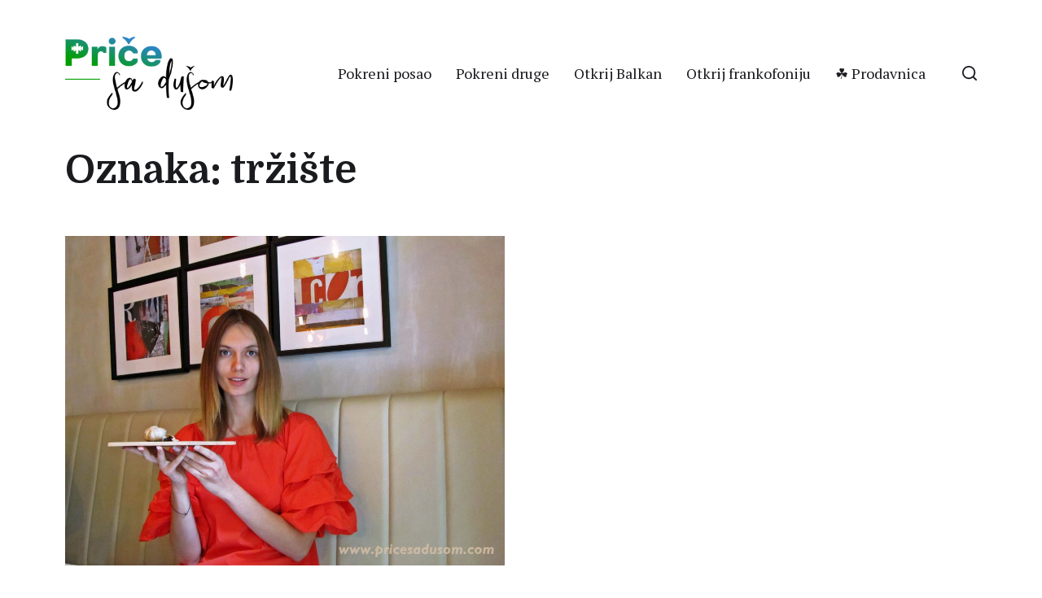

--- FILE ---
content_type: text/html; charset=utf-8
request_url: https://www.google.com/recaptcha/api2/anchor?ar=1&k=6LdzOHIlAAAAADAgXK3fKxer6vL6GITbfg34euW1&co=aHR0cHM6Ly9wcmljZXNhZHVzb20uY29tOjQ0Mw..&hl=en&v=N67nZn4AqZkNcbeMu4prBgzg&size=invisible&anchor-ms=20000&execute-ms=30000&cb=4f23odahg0vq
body_size: 49213
content:
<!DOCTYPE HTML><html dir="ltr" lang="en"><head><meta http-equiv="Content-Type" content="text/html; charset=UTF-8">
<meta http-equiv="X-UA-Compatible" content="IE=edge">
<title>reCAPTCHA</title>
<style type="text/css">
/* cyrillic-ext */
@font-face {
  font-family: 'Roboto';
  font-style: normal;
  font-weight: 400;
  font-stretch: 100%;
  src: url(//fonts.gstatic.com/s/roboto/v48/KFO7CnqEu92Fr1ME7kSn66aGLdTylUAMa3GUBHMdazTgWw.woff2) format('woff2');
  unicode-range: U+0460-052F, U+1C80-1C8A, U+20B4, U+2DE0-2DFF, U+A640-A69F, U+FE2E-FE2F;
}
/* cyrillic */
@font-face {
  font-family: 'Roboto';
  font-style: normal;
  font-weight: 400;
  font-stretch: 100%;
  src: url(//fonts.gstatic.com/s/roboto/v48/KFO7CnqEu92Fr1ME7kSn66aGLdTylUAMa3iUBHMdazTgWw.woff2) format('woff2');
  unicode-range: U+0301, U+0400-045F, U+0490-0491, U+04B0-04B1, U+2116;
}
/* greek-ext */
@font-face {
  font-family: 'Roboto';
  font-style: normal;
  font-weight: 400;
  font-stretch: 100%;
  src: url(//fonts.gstatic.com/s/roboto/v48/KFO7CnqEu92Fr1ME7kSn66aGLdTylUAMa3CUBHMdazTgWw.woff2) format('woff2');
  unicode-range: U+1F00-1FFF;
}
/* greek */
@font-face {
  font-family: 'Roboto';
  font-style: normal;
  font-weight: 400;
  font-stretch: 100%;
  src: url(//fonts.gstatic.com/s/roboto/v48/KFO7CnqEu92Fr1ME7kSn66aGLdTylUAMa3-UBHMdazTgWw.woff2) format('woff2');
  unicode-range: U+0370-0377, U+037A-037F, U+0384-038A, U+038C, U+038E-03A1, U+03A3-03FF;
}
/* math */
@font-face {
  font-family: 'Roboto';
  font-style: normal;
  font-weight: 400;
  font-stretch: 100%;
  src: url(//fonts.gstatic.com/s/roboto/v48/KFO7CnqEu92Fr1ME7kSn66aGLdTylUAMawCUBHMdazTgWw.woff2) format('woff2');
  unicode-range: U+0302-0303, U+0305, U+0307-0308, U+0310, U+0312, U+0315, U+031A, U+0326-0327, U+032C, U+032F-0330, U+0332-0333, U+0338, U+033A, U+0346, U+034D, U+0391-03A1, U+03A3-03A9, U+03B1-03C9, U+03D1, U+03D5-03D6, U+03F0-03F1, U+03F4-03F5, U+2016-2017, U+2034-2038, U+203C, U+2040, U+2043, U+2047, U+2050, U+2057, U+205F, U+2070-2071, U+2074-208E, U+2090-209C, U+20D0-20DC, U+20E1, U+20E5-20EF, U+2100-2112, U+2114-2115, U+2117-2121, U+2123-214F, U+2190, U+2192, U+2194-21AE, U+21B0-21E5, U+21F1-21F2, U+21F4-2211, U+2213-2214, U+2216-22FF, U+2308-230B, U+2310, U+2319, U+231C-2321, U+2336-237A, U+237C, U+2395, U+239B-23B7, U+23D0, U+23DC-23E1, U+2474-2475, U+25AF, U+25B3, U+25B7, U+25BD, U+25C1, U+25CA, U+25CC, U+25FB, U+266D-266F, U+27C0-27FF, U+2900-2AFF, U+2B0E-2B11, U+2B30-2B4C, U+2BFE, U+3030, U+FF5B, U+FF5D, U+1D400-1D7FF, U+1EE00-1EEFF;
}
/* symbols */
@font-face {
  font-family: 'Roboto';
  font-style: normal;
  font-weight: 400;
  font-stretch: 100%;
  src: url(//fonts.gstatic.com/s/roboto/v48/KFO7CnqEu92Fr1ME7kSn66aGLdTylUAMaxKUBHMdazTgWw.woff2) format('woff2');
  unicode-range: U+0001-000C, U+000E-001F, U+007F-009F, U+20DD-20E0, U+20E2-20E4, U+2150-218F, U+2190, U+2192, U+2194-2199, U+21AF, U+21E6-21F0, U+21F3, U+2218-2219, U+2299, U+22C4-22C6, U+2300-243F, U+2440-244A, U+2460-24FF, U+25A0-27BF, U+2800-28FF, U+2921-2922, U+2981, U+29BF, U+29EB, U+2B00-2BFF, U+4DC0-4DFF, U+FFF9-FFFB, U+10140-1018E, U+10190-1019C, U+101A0, U+101D0-101FD, U+102E0-102FB, U+10E60-10E7E, U+1D2C0-1D2D3, U+1D2E0-1D37F, U+1F000-1F0FF, U+1F100-1F1AD, U+1F1E6-1F1FF, U+1F30D-1F30F, U+1F315, U+1F31C, U+1F31E, U+1F320-1F32C, U+1F336, U+1F378, U+1F37D, U+1F382, U+1F393-1F39F, U+1F3A7-1F3A8, U+1F3AC-1F3AF, U+1F3C2, U+1F3C4-1F3C6, U+1F3CA-1F3CE, U+1F3D4-1F3E0, U+1F3ED, U+1F3F1-1F3F3, U+1F3F5-1F3F7, U+1F408, U+1F415, U+1F41F, U+1F426, U+1F43F, U+1F441-1F442, U+1F444, U+1F446-1F449, U+1F44C-1F44E, U+1F453, U+1F46A, U+1F47D, U+1F4A3, U+1F4B0, U+1F4B3, U+1F4B9, U+1F4BB, U+1F4BF, U+1F4C8-1F4CB, U+1F4D6, U+1F4DA, U+1F4DF, U+1F4E3-1F4E6, U+1F4EA-1F4ED, U+1F4F7, U+1F4F9-1F4FB, U+1F4FD-1F4FE, U+1F503, U+1F507-1F50B, U+1F50D, U+1F512-1F513, U+1F53E-1F54A, U+1F54F-1F5FA, U+1F610, U+1F650-1F67F, U+1F687, U+1F68D, U+1F691, U+1F694, U+1F698, U+1F6AD, U+1F6B2, U+1F6B9-1F6BA, U+1F6BC, U+1F6C6-1F6CF, U+1F6D3-1F6D7, U+1F6E0-1F6EA, U+1F6F0-1F6F3, U+1F6F7-1F6FC, U+1F700-1F7FF, U+1F800-1F80B, U+1F810-1F847, U+1F850-1F859, U+1F860-1F887, U+1F890-1F8AD, U+1F8B0-1F8BB, U+1F8C0-1F8C1, U+1F900-1F90B, U+1F93B, U+1F946, U+1F984, U+1F996, U+1F9E9, U+1FA00-1FA6F, U+1FA70-1FA7C, U+1FA80-1FA89, U+1FA8F-1FAC6, U+1FACE-1FADC, U+1FADF-1FAE9, U+1FAF0-1FAF8, U+1FB00-1FBFF;
}
/* vietnamese */
@font-face {
  font-family: 'Roboto';
  font-style: normal;
  font-weight: 400;
  font-stretch: 100%;
  src: url(//fonts.gstatic.com/s/roboto/v48/KFO7CnqEu92Fr1ME7kSn66aGLdTylUAMa3OUBHMdazTgWw.woff2) format('woff2');
  unicode-range: U+0102-0103, U+0110-0111, U+0128-0129, U+0168-0169, U+01A0-01A1, U+01AF-01B0, U+0300-0301, U+0303-0304, U+0308-0309, U+0323, U+0329, U+1EA0-1EF9, U+20AB;
}
/* latin-ext */
@font-face {
  font-family: 'Roboto';
  font-style: normal;
  font-weight: 400;
  font-stretch: 100%;
  src: url(//fonts.gstatic.com/s/roboto/v48/KFO7CnqEu92Fr1ME7kSn66aGLdTylUAMa3KUBHMdazTgWw.woff2) format('woff2');
  unicode-range: U+0100-02BA, U+02BD-02C5, U+02C7-02CC, U+02CE-02D7, U+02DD-02FF, U+0304, U+0308, U+0329, U+1D00-1DBF, U+1E00-1E9F, U+1EF2-1EFF, U+2020, U+20A0-20AB, U+20AD-20C0, U+2113, U+2C60-2C7F, U+A720-A7FF;
}
/* latin */
@font-face {
  font-family: 'Roboto';
  font-style: normal;
  font-weight: 400;
  font-stretch: 100%;
  src: url(//fonts.gstatic.com/s/roboto/v48/KFO7CnqEu92Fr1ME7kSn66aGLdTylUAMa3yUBHMdazQ.woff2) format('woff2');
  unicode-range: U+0000-00FF, U+0131, U+0152-0153, U+02BB-02BC, U+02C6, U+02DA, U+02DC, U+0304, U+0308, U+0329, U+2000-206F, U+20AC, U+2122, U+2191, U+2193, U+2212, U+2215, U+FEFF, U+FFFD;
}
/* cyrillic-ext */
@font-face {
  font-family: 'Roboto';
  font-style: normal;
  font-weight: 500;
  font-stretch: 100%;
  src: url(//fonts.gstatic.com/s/roboto/v48/KFO7CnqEu92Fr1ME7kSn66aGLdTylUAMa3GUBHMdazTgWw.woff2) format('woff2');
  unicode-range: U+0460-052F, U+1C80-1C8A, U+20B4, U+2DE0-2DFF, U+A640-A69F, U+FE2E-FE2F;
}
/* cyrillic */
@font-face {
  font-family: 'Roboto';
  font-style: normal;
  font-weight: 500;
  font-stretch: 100%;
  src: url(//fonts.gstatic.com/s/roboto/v48/KFO7CnqEu92Fr1ME7kSn66aGLdTylUAMa3iUBHMdazTgWw.woff2) format('woff2');
  unicode-range: U+0301, U+0400-045F, U+0490-0491, U+04B0-04B1, U+2116;
}
/* greek-ext */
@font-face {
  font-family: 'Roboto';
  font-style: normal;
  font-weight: 500;
  font-stretch: 100%;
  src: url(//fonts.gstatic.com/s/roboto/v48/KFO7CnqEu92Fr1ME7kSn66aGLdTylUAMa3CUBHMdazTgWw.woff2) format('woff2');
  unicode-range: U+1F00-1FFF;
}
/* greek */
@font-face {
  font-family: 'Roboto';
  font-style: normal;
  font-weight: 500;
  font-stretch: 100%;
  src: url(//fonts.gstatic.com/s/roboto/v48/KFO7CnqEu92Fr1ME7kSn66aGLdTylUAMa3-UBHMdazTgWw.woff2) format('woff2');
  unicode-range: U+0370-0377, U+037A-037F, U+0384-038A, U+038C, U+038E-03A1, U+03A3-03FF;
}
/* math */
@font-face {
  font-family: 'Roboto';
  font-style: normal;
  font-weight: 500;
  font-stretch: 100%;
  src: url(//fonts.gstatic.com/s/roboto/v48/KFO7CnqEu92Fr1ME7kSn66aGLdTylUAMawCUBHMdazTgWw.woff2) format('woff2');
  unicode-range: U+0302-0303, U+0305, U+0307-0308, U+0310, U+0312, U+0315, U+031A, U+0326-0327, U+032C, U+032F-0330, U+0332-0333, U+0338, U+033A, U+0346, U+034D, U+0391-03A1, U+03A3-03A9, U+03B1-03C9, U+03D1, U+03D5-03D6, U+03F0-03F1, U+03F4-03F5, U+2016-2017, U+2034-2038, U+203C, U+2040, U+2043, U+2047, U+2050, U+2057, U+205F, U+2070-2071, U+2074-208E, U+2090-209C, U+20D0-20DC, U+20E1, U+20E5-20EF, U+2100-2112, U+2114-2115, U+2117-2121, U+2123-214F, U+2190, U+2192, U+2194-21AE, U+21B0-21E5, U+21F1-21F2, U+21F4-2211, U+2213-2214, U+2216-22FF, U+2308-230B, U+2310, U+2319, U+231C-2321, U+2336-237A, U+237C, U+2395, U+239B-23B7, U+23D0, U+23DC-23E1, U+2474-2475, U+25AF, U+25B3, U+25B7, U+25BD, U+25C1, U+25CA, U+25CC, U+25FB, U+266D-266F, U+27C0-27FF, U+2900-2AFF, U+2B0E-2B11, U+2B30-2B4C, U+2BFE, U+3030, U+FF5B, U+FF5D, U+1D400-1D7FF, U+1EE00-1EEFF;
}
/* symbols */
@font-face {
  font-family: 'Roboto';
  font-style: normal;
  font-weight: 500;
  font-stretch: 100%;
  src: url(//fonts.gstatic.com/s/roboto/v48/KFO7CnqEu92Fr1ME7kSn66aGLdTylUAMaxKUBHMdazTgWw.woff2) format('woff2');
  unicode-range: U+0001-000C, U+000E-001F, U+007F-009F, U+20DD-20E0, U+20E2-20E4, U+2150-218F, U+2190, U+2192, U+2194-2199, U+21AF, U+21E6-21F0, U+21F3, U+2218-2219, U+2299, U+22C4-22C6, U+2300-243F, U+2440-244A, U+2460-24FF, U+25A0-27BF, U+2800-28FF, U+2921-2922, U+2981, U+29BF, U+29EB, U+2B00-2BFF, U+4DC0-4DFF, U+FFF9-FFFB, U+10140-1018E, U+10190-1019C, U+101A0, U+101D0-101FD, U+102E0-102FB, U+10E60-10E7E, U+1D2C0-1D2D3, U+1D2E0-1D37F, U+1F000-1F0FF, U+1F100-1F1AD, U+1F1E6-1F1FF, U+1F30D-1F30F, U+1F315, U+1F31C, U+1F31E, U+1F320-1F32C, U+1F336, U+1F378, U+1F37D, U+1F382, U+1F393-1F39F, U+1F3A7-1F3A8, U+1F3AC-1F3AF, U+1F3C2, U+1F3C4-1F3C6, U+1F3CA-1F3CE, U+1F3D4-1F3E0, U+1F3ED, U+1F3F1-1F3F3, U+1F3F5-1F3F7, U+1F408, U+1F415, U+1F41F, U+1F426, U+1F43F, U+1F441-1F442, U+1F444, U+1F446-1F449, U+1F44C-1F44E, U+1F453, U+1F46A, U+1F47D, U+1F4A3, U+1F4B0, U+1F4B3, U+1F4B9, U+1F4BB, U+1F4BF, U+1F4C8-1F4CB, U+1F4D6, U+1F4DA, U+1F4DF, U+1F4E3-1F4E6, U+1F4EA-1F4ED, U+1F4F7, U+1F4F9-1F4FB, U+1F4FD-1F4FE, U+1F503, U+1F507-1F50B, U+1F50D, U+1F512-1F513, U+1F53E-1F54A, U+1F54F-1F5FA, U+1F610, U+1F650-1F67F, U+1F687, U+1F68D, U+1F691, U+1F694, U+1F698, U+1F6AD, U+1F6B2, U+1F6B9-1F6BA, U+1F6BC, U+1F6C6-1F6CF, U+1F6D3-1F6D7, U+1F6E0-1F6EA, U+1F6F0-1F6F3, U+1F6F7-1F6FC, U+1F700-1F7FF, U+1F800-1F80B, U+1F810-1F847, U+1F850-1F859, U+1F860-1F887, U+1F890-1F8AD, U+1F8B0-1F8BB, U+1F8C0-1F8C1, U+1F900-1F90B, U+1F93B, U+1F946, U+1F984, U+1F996, U+1F9E9, U+1FA00-1FA6F, U+1FA70-1FA7C, U+1FA80-1FA89, U+1FA8F-1FAC6, U+1FACE-1FADC, U+1FADF-1FAE9, U+1FAF0-1FAF8, U+1FB00-1FBFF;
}
/* vietnamese */
@font-face {
  font-family: 'Roboto';
  font-style: normal;
  font-weight: 500;
  font-stretch: 100%;
  src: url(//fonts.gstatic.com/s/roboto/v48/KFO7CnqEu92Fr1ME7kSn66aGLdTylUAMa3OUBHMdazTgWw.woff2) format('woff2');
  unicode-range: U+0102-0103, U+0110-0111, U+0128-0129, U+0168-0169, U+01A0-01A1, U+01AF-01B0, U+0300-0301, U+0303-0304, U+0308-0309, U+0323, U+0329, U+1EA0-1EF9, U+20AB;
}
/* latin-ext */
@font-face {
  font-family: 'Roboto';
  font-style: normal;
  font-weight: 500;
  font-stretch: 100%;
  src: url(//fonts.gstatic.com/s/roboto/v48/KFO7CnqEu92Fr1ME7kSn66aGLdTylUAMa3KUBHMdazTgWw.woff2) format('woff2');
  unicode-range: U+0100-02BA, U+02BD-02C5, U+02C7-02CC, U+02CE-02D7, U+02DD-02FF, U+0304, U+0308, U+0329, U+1D00-1DBF, U+1E00-1E9F, U+1EF2-1EFF, U+2020, U+20A0-20AB, U+20AD-20C0, U+2113, U+2C60-2C7F, U+A720-A7FF;
}
/* latin */
@font-face {
  font-family: 'Roboto';
  font-style: normal;
  font-weight: 500;
  font-stretch: 100%;
  src: url(//fonts.gstatic.com/s/roboto/v48/KFO7CnqEu92Fr1ME7kSn66aGLdTylUAMa3yUBHMdazQ.woff2) format('woff2');
  unicode-range: U+0000-00FF, U+0131, U+0152-0153, U+02BB-02BC, U+02C6, U+02DA, U+02DC, U+0304, U+0308, U+0329, U+2000-206F, U+20AC, U+2122, U+2191, U+2193, U+2212, U+2215, U+FEFF, U+FFFD;
}
/* cyrillic-ext */
@font-face {
  font-family: 'Roboto';
  font-style: normal;
  font-weight: 900;
  font-stretch: 100%;
  src: url(//fonts.gstatic.com/s/roboto/v48/KFO7CnqEu92Fr1ME7kSn66aGLdTylUAMa3GUBHMdazTgWw.woff2) format('woff2');
  unicode-range: U+0460-052F, U+1C80-1C8A, U+20B4, U+2DE0-2DFF, U+A640-A69F, U+FE2E-FE2F;
}
/* cyrillic */
@font-face {
  font-family: 'Roboto';
  font-style: normal;
  font-weight: 900;
  font-stretch: 100%;
  src: url(//fonts.gstatic.com/s/roboto/v48/KFO7CnqEu92Fr1ME7kSn66aGLdTylUAMa3iUBHMdazTgWw.woff2) format('woff2');
  unicode-range: U+0301, U+0400-045F, U+0490-0491, U+04B0-04B1, U+2116;
}
/* greek-ext */
@font-face {
  font-family: 'Roboto';
  font-style: normal;
  font-weight: 900;
  font-stretch: 100%;
  src: url(//fonts.gstatic.com/s/roboto/v48/KFO7CnqEu92Fr1ME7kSn66aGLdTylUAMa3CUBHMdazTgWw.woff2) format('woff2');
  unicode-range: U+1F00-1FFF;
}
/* greek */
@font-face {
  font-family: 'Roboto';
  font-style: normal;
  font-weight: 900;
  font-stretch: 100%;
  src: url(//fonts.gstatic.com/s/roboto/v48/KFO7CnqEu92Fr1ME7kSn66aGLdTylUAMa3-UBHMdazTgWw.woff2) format('woff2');
  unicode-range: U+0370-0377, U+037A-037F, U+0384-038A, U+038C, U+038E-03A1, U+03A3-03FF;
}
/* math */
@font-face {
  font-family: 'Roboto';
  font-style: normal;
  font-weight: 900;
  font-stretch: 100%;
  src: url(//fonts.gstatic.com/s/roboto/v48/KFO7CnqEu92Fr1ME7kSn66aGLdTylUAMawCUBHMdazTgWw.woff2) format('woff2');
  unicode-range: U+0302-0303, U+0305, U+0307-0308, U+0310, U+0312, U+0315, U+031A, U+0326-0327, U+032C, U+032F-0330, U+0332-0333, U+0338, U+033A, U+0346, U+034D, U+0391-03A1, U+03A3-03A9, U+03B1-03C9, U+03D1, U+03D5-03D6, U+03F0-03F1, U+03F4-03F5, U+2016-2017, U+2034-2038, U+203C, U+2040, U+2043, U+2047, U+2050, U+2057, U+205F, U+2070-2071, U+2074-208E, U+2090-209C, U+20D0-20DC, U+20E1, U+20E5-20EF, U+2100-2112, U+2114-2115, U+2117-2121, U+2123-214F, U+2190, U+2192, U+2194-21AE, U+21B0-21E5, U+21F1-21F2, U+21F4-2211, U+2213-2214, U+2216-22FF, U+2308-230B, U+2310, U+2319, U+231C-2321, U+2336-237A, U+237C, U+2395, U+239B-23B7, U+23D0, U+23DC-23E1, U+2474-2475, U+25AF, U+25B3, U+25B7, U+25BD, U+25C1, U+25CA, U+25CC, U+25FB, U+266D-266F, U+27C0-27FF, U+2900-2AFF, U+2B0E-2B11, U+2B30-2B4C, U+2BFE, U+3030, U+FF5B, U+FF5D, U+1D400-1D7FF, U+1EE00-1EEFF;
}
/* symbols */
@font-face {
  font-family: 'Roboto';
  font-style: normal;
  font-weight: 900;
  font-stretch: 100%;
  src: url(//fonts.gstatic.com/s/roboto/v48/KFO7CnqEu92Fr1ME7kSn66aGLdTylUAMaxKUBHMdazTgWw.woff2) format('woff2');
  unicode-range: U+0001-000C, U+000E-001F, U+007F-009F, U+20DD-20E0, U+20E2-20E4, U+2150-218F, U+2190, U+2192, U+2194-2199, U+21AF, U+21E6-21F0, U+21F3, U+2218-2219, U+2299, U+22C4-22C6, U+2300-243F, U+2440-244A, U+2460-24FF, U+25A0-27BF, U+2800-28FF, U+2921-2922, U+2981, U+29BF, U+29EB, U+2B00-2BFF, U+4DC0-4DFF, U+FFF9-FFFB, U+10140-1018E, U+10190-1019C, U+101A0, U+101D0-101FD, U+102E0-102FB, U+10E60-10E7E, U+1D2C0-1D2D3, U+1D2E0-1D37F, U+1F000-1F0FF, U+1F100-1F1AD, U+1F1E6-1F1FF, U+1F30D-1F30F, U+1F315, U+1F31C, U+1F31E, U+1F320-1F32C, U+1F336, U+1F378, U+1F37D, U+1F382, U+1F393-1F39F, U+1F3A7-1F3A8, U+1F3AC-1F3AF, U+1F3C2, U+1F3C4-1F3C6, U+1F3CA-1F3CE, U+1F3D4-1F3E0, U+1F3ED, U+1F3F1-1F3F3, U+1F3F5-1F3F7, U+1F408, U+1F415, U+1F41F, U+1F426, U+1F43F, U+1F441-1F442, U+1F444, U+1F446-1F449, U+1F44C-1F44E, U+1F453, U+1F46A, U+1F47D, U+1F4A3, U+1F4B0, U+1F4B3, U+1F4B9, U+1F4BB, U+1F4BF, U+1F4C8-1F4CB, U+1F4D6, U+1F4DA, U+1F4DF, U+1F4E3-1F4E6, U+1F4EA-1F4ED, U+1F4F7, U+1F4F9-1F4FB, U+1F4FD-1F4FE, U+1F503, U+1F507-1F50B, U+1F50D, U+1F512-1F513, U+1F53E-1F54A, U+1F54F-1F5FA, U+1F610, U+1F650-1F67F, U+1F687, U+1F68D, U+1F691, U+1F694, U+1F698, U+1F6AD, U+1F6B2, U+1F6B9-1F6BA, U+1F6BC, U+1F6C6-1F6CF, U+1F6D3-1F6D7, U+1F6E0-1F6EA, U+1F6F0-1F6F3, U+1F6F7-1F6FC, U+1F700-1F7FF, U+1F800-1F80B, U+1F810-1F847, U+1F850-1F859, U+1F860-1F887, U+1F890-1F8AD, U+1F8B0-1F8BB, U+1F8C0-1F8C1, U+1F900-1F90B, U+1F93B, U+1F946, U+1F984, U+1F996, U+1F9E9, U+1FA00-1FA6F, U+1FA70-1FA7C, U+1FA80-1FA89, U+1FA8F-1FAC6, U+1FACE-1FADC, U+1FADF-1FAE9, U+1FAF0-1FAF8, U+1FB00-1FBFF;
}
/* vietnamese */
@font-face {
  font-family: 'Roboto';
  font-style: normal;
  font-weight: 900;
  font-stretch: 100%;
  src: url(//fonts.gstatic.com/s/roboto/v48/KFO7CnqEu92Fr1ME7kSn66aGLdTylUAMa3OUBHMdazTgWw.woff2) format('woff2');
  unicode-range: U+0102-0103, U+0110-0111, U+0128-0129, U+0168-0169, U+01A0-01A1, U+01AF-01B0, U+0300-0301, U+0303-0304, U+0308-0309, U+0323, U+0329, U+1EA0-1EF9, U+20AB;
}
/* latin-ext */
@font-face {
  font-family: 'Roboto';
  font-style: normal;
  font-weight: 900;
  font-stretch: 100%;
  src: url(//fonts.gstatic.com/s/roboto/v48/KFO7CnqEu92Fr1ME7kSn66aGLdTylUAMa3KUBHMdazTgWw.woff2) format('woff2');
  unicode-range: U+0100-02BA, U+02BD-02C5, U+02C7-02CC, U+02CE-02D7, U+02DD-02FF, U+0304, U+0308, U+0329, U+1D00-1DBF, U+1E00-1E9F, U+1EF2-1EFF, U+2020, U+20A0-20AB, U+20AD-20C0, U+2113, U+2C60-2C7F, U+A720-A7FF;
}
/* latin */
@font-face {
  font-family: 'Roboto';
  font-style: normal;
  font-weight: 900;
  font-stretch: 100%;
  src: url(//fonts.gstatic.com/s/roboto/v48/KFO7CnqEu92Fr1ME7kSn66aGLdTylUAMa3yUBHMdazQ.woff2) format('woff2');
  unicode-range: U+0000-00FF, U+0131, U+0152-0153, U+02BB-02BC, U+02C6, U+02DA, U+02DC, U+0304, U+0308, U+0329, U+2000-206F, U+20AC, U+2122, U+2191, U+2193, U+2212, U+2215, U+FEFF, U+FFFD;
}

</style>
<link rel="stylesheet" type="text/css" href="https://www.gstatic.com/recaptcha/releases/N67nZn4AqZkNcbeMu4prBgzg/styles__ltr.css">
<script nonce="iQIdjefph2fRex0FcKHjtw" type="text/javascript">window['__recaptcha_api'] = 'https://www.google.com/recaptcha/api2/';</script>
<script type="text/javascript" src="https://www.gstatic.com/recaptcha/releases/N67nZn4AqZkNcbeMu4prBgzg/recaptcha__en.js" nonce="iQIdjefph2fRex0FcKHjtw">
      
    </script></head>
<body><div id="rc-anchor-alert" class="rc-anchor-alert"></div>
<input type="hidden" id="recaptcha-token" value="[base64]">
<script type="text/javascript" nonce="iQIdjefph2fRex0FcKHjtw">
      recaptcha.anchor.Main.init("[\x22ainput\x22,[\x22bgdata\x22,\x22\x22,\[base64]/[base64]/MjU1Ong/[base64]/[base64]/[base64]/[base64]/[base64]/[base64]/[base64]/[base64]/[base64]/[base64]/[base64]/[base64]/[base64]/[base64]/[base64]\\u003d\x22,\[base64]\\u003d\x22,\x22GsKQw7hTw4nCu8OAwq0dE8OzwqFbPcK4wqrDlcK4w7bCphBBwoDCpjosG8KJFcKvWcKqw4BCwqwvw4h/VFfCrsOGE33CtsKCMF1Xw6zDkjwmUjTCiMOrw44dwroXARR/S8OKwqjDmEbDkMOcZsKoWMKGC8ODYm7CrMOWw7XDqSIfw5bDv8KJwqLDnSxTwpLCscK/[base64]/CnMKzNARWBmDDn0DCh8KpwoLDlyk8w5QEw5fDlifDgMKew7HCo2Bkw7JEw58PQ8KywrXDvDjDoGM6WW1+wrHCqzrDgiXCuR1pwqHCqhLCrUs9w40/w6fDqx7CoMKmeMKdwovDncOlw6wMGhtdw61nDsKzwqrCrlLCqcKUw6MxwpHCnsK6w77CpzlKwofDmDxJAsOXKQhcwofDl8Otw5rDrylTd8OyO8OZw6NlTsONAXRawoUbZ8Ofw5RZw7YBw7vCjlAhw73DrMKcw47CkcOXOF8gKsO/GxnDl23DhAljwoDCo8KnwqTDjiDDhMKZHR3DisK7wrXCqsO6ZjHClFHCvkMFwqvDscKFPsKHecK/w59RwqnDqMOzwq8Fw4XCs8KPw4PCjyLDsWtuUsO/wog6OH7CtsK7w5fCicOIwobCmVnCisOPw4bCsgLDn8Kow6HCtMKXw7N+KgVXJcO/[base64]/CtUMNKMKjacOEwoLCtMOvw53DtnfCssK9T34yw7XDrknCqkTDjmjDu8KSwpk1woTCvcOTwr1ZWzZTCsOeTlcHwrLCqxF5UCFhSMOaY8Ouwp/DgTwtwpHDhRJ6w6rDosOnwptVwqHCpnTCi03CnMK3QcKpO8OPw7oBwoZrwqXCqsOTe1BNdyPChcKNw7RCw53CphItw7FcMMKGwrDDucKYAMK1wpTDjcK/w4Mxw7xqNG9xwpEVKDXCl1zDrMOXCF3ChEjDsxNKNcOtwqDDh1oPwoHCnsKEP19Uw5PDsMOOQ8KLMyHDpinCjB4EwolNbAzCu8O1w4Q1Vk7DpSDDrsOwO2fDh8KgBiRgEcK7AR54wrnDoMOaX2s0w5hvQAQEw7k+CAzDgsKDwoAcJcOLw5LCn8OEADPCpMO8w6PDoT/DrMO3w7krw48eHFrCjMK7BsOsQzrCpcKrD2zCtMOXwoR5Zwgow6QrP1d5SMOewr9xwr7Dq8KZw5BcaBDCvksBwoh8w7onw4Usw4gsw6PDucOew48KVMKiMi7DrsKfwppgwr/DkHzDusOqw5M1PVZ6w4HDnMKWwpl9PAZmw4HDnlLClsOLWMK8w7/Co0ddwqJbw71ZwrbCqsKUw6Z0UXzDsi/DoFzCk8Klb8KcwrgOw7jDv8O7DD3Cg1vCnFXCkVTClMO1X8O8R8KHWXrDjsKAw7PCoMO5XsKaw4vDoMOtaMKQR8KzG8Onw61mYsOeN8O1w6jCv8K1wpgNwrBawrsUw7c3w4rDpsK/wovClcKKSAk/OhBQZGFzwrM/w5XDgsObw4PDlWrChcOLQA9qwo5BJGM0w4VTURjDmmnCmRgEwqRMw4NbwrJcw701wpjDjQclecOZw7/[base64]/Z8KDw6k2wrnChCA9DAkcOMKILkQhKsOYIMKRYwHCmTHCkMKyMBh1w5UjwrdDw6XDoMOATycOWcKnw7jCqC/Duz/Ct8Kgwp/[base64]/DtMO4dMKoAQbCmy/CqR/Dkmd6RcKLdTrCn8Kvwowxw4IWc8KEwq3CpC3CrMOQKUvCgmM9EcKbdMKeP0fCrB/CvCLDp1dzXMK6wr3DrmN4EWNKCh59bDVmw5VmNAzDhUvDvsKkw7fCnF8ebFrDvBgnBUXCvsONw5MKRMKnVnw5wpxHXGdXw73DuMO/w6TCnScCwqpkfBY8wrxUw6rCqh58wqlnNcKHwoPCksOxw4wSw59yBMOEwoLDuMKnFsOfwo7DkW7DrDbCrcO8wpfDmTc6GR5iwqrDtB3Dg8KhIQXClgZjw7bDmwbCihI6w6F/wqXDtsO7wrNFworCgy/DssOXwrIULyUJw6sgEMKZw5rCl0XDq2/CrzLCm8OMw5N5woHDtsKpwpHCmBtVSMOkwq/[base64]/[base64]/wptPwqDCrFTDlcOWPXHDjMOPwpPDmMONQ8O0w7RrwrcjTmU5LTlSMUDDs1ZTwowMw6jDo8Oiw6fDo8OgMcOIwrULZsKKR8Knw6TCtGsbfTTDvHzDtm7DuMKTw7TDuMOBwrl+w4YNXADDjDXDpVPCgj/CrMKdw5ttT8Opwo1TOsKXEMOpWcKDw6XCkMOjw5hRwocRwofDmjcqwpUMwp3Dg3N9dsOyO8Ouw73DjsOMQx87wrLDqxhLWT5CJB/DkMK1VMKsWy01UsOYccKHwrLDqcOtw5HDtMKdTUfCrsO6V8OOw7bDvsOtJkzDm2xxw4/DlMKCGizCm8OOw5nDkmvDncK9RcOIAsKrd8Kew5nDm8OXK8OEwpVPw49HIcOmw5lCwrdJMH1AwoNXw4HDusOXwpt1wq/DqcOtw7hDwprDiWbDjsKVwrzCtGRTQsKow7jDl3x9w4RjWsOcw5UvX8KCIyh9w7Q/aMOVHhghw5Q7w6Apwot6aG1XIkXCuMOTAV/Cgzk3wrrDuMKDw6vCqEvDqj/ClsKKw5wnw5rDmVpGBcOHw5N6w4PDkTDDihTCjMOKw43Ch1HCusK6woTCp0nDqcOlw7XCtsKFwrrDuFE3A8Ocw75aw5PCgsOuYkrCl8OLV17DsTfDnAckwqvDrBDCrS7DscKKCx3CicKBw4dcecKJSzo/JRLDiV8wwpJkJh7Ch2jCtsOowrMPwoQdw7RJJ8O1woxLCsKgwr4ufAIjw5nDscK6eMOBSCggwoxtXsKwwpF2Ih5hw5jDgsOnw7U/VFTCtcOVH8O/wqbCmMKNwqfDjT7CrMOnQirDsnPCu23DhGIuKcK1wpPCmjHCv3IKQBDDux02w5bCvcOqIEQyw4pXwpRqwrPDoMOIw7w+wr0owqbDscKrJcKsBcK4PsK6wrXCosKswp5mW8OxADpzw4fCrcKCQHNFLXVOTEw/w5rCiVQCAR8UXT/CgB7Ci1fCvSkRwqvDgDYhw5HCqQfChMOYw6Y+XRMxNsK2JwPDl8Kowpc5eCjDuVMMw6TCl8KoH8OwZnfDtzJPw7EAwqV9ccKnB8KJw77CuMKaw4ZkJXwHL2TDh0fDqn7CtMK/w4A5ZcKJwr3Dm3ceFn3DtGDDh8KDw77DpAEgw6XChMODG8OeLlw5w5DCi0Uvwr1uCsOuwrTCoDfCjcKAwp8FPMOqw5DClCrDijbDvsKyAgZFwqU/G2lqRsK/w7cAKyXCksOiw504worDu8KHLzUlwrY8wo3DocK/LRdWRcOTDlxlwqBPwq/Do0o+P8KKw6YNGmFFDl9pFH46w64RYMO/McOQZQ3Cu8ONalTDjVrDp8KkQMOLbVsqYcOuw5Z/[base64]/[base64]/w6bDqcOSEsOVw7jDkV9fXMK6aUFrAMKTwqopfFTCpMO3wrsNEUZ3woN2dcOnwpZKSMO0wofDliYce2pNw4c5wo5PMlMoBcO8VMK3DCjDqcO2wqvCvEBQIMKFb10UwpzDl8KxNsO+RcKEwoB2wqPCtBwWwroedknDiH0Hw6MLNXjCv8ORLi9yRF3Dv8KkZibCnn/DgTR9GCJmwqPDpU/[base64]/[base64]/wpTDphPCnsOTA8OEwrHCgMKxw4bCtybDl8OTwqYyAg/Cj8OZwobDiRZJwpZnAwHCgAk0dsKKw6rDi1Nkw4hfC33Dv8KrX2JeVSdaw5/CvcOEV27DlTA5wpkiw6bCj8OhXMKKCMK8w6ZOw5NiHMKVwpDDqsKAZwLCilPDgTkOwqfChBh6OcK+bCpHFXRiwr3ChsKqIVFyVCfCqcKowpd+w5fChcK/YMOXQMKKw6fCjQBMJlnDrj4KwosZw6fDvcOOcx9kwrXCtXNKw6TCh8OsP8OBdsKjfCdzw6zDr2vClVXCnlhtf8KSw41PPQ02woJIJDnDvQYybMOSwqfCtRw0w5TChijDmMOPwqrDuGrDu8K5GMOWw63CtXPCkcOfwrzCnh/[base64]/[base64]/CiHg1woHCm2USOnHCqWzDvHbCnMOEVjLCsMKWCSM0w5XCv8KEwpFNaMKqw7tzwpkowq8lMh9idcOywqVZwpvCoQfDpsKaMDfCpDTCj8KawpBNU3FaKSLCk8O0HMKja8KrCMOnw6AHw6bDicOEc8KNwoZ8EcKKODTDohF/wo7Ci8KHw4kDw5DCi8KmwpkhJsKZTcKXTsKYW8KwXwzChylvw4VrwpXDoAt5wonCk8Kmwp3Dtw5RTcO2w4M9V0Y1w49Iw6NUPcKqRsKQwpPDnjExBMKwM2LCljY+w4FZR3/Dq8KXw6Epw7jCtMK2C0A6wqNScT5mwrFYHsOhwplocsOLwovCsUhJwpvDt8Klw5o/eCt8OMOGdQxmwpoyasKLw4jCu8Kbw48RwqLDjGN3wqZbwptMMCkGIcOpF0DDoTXCm8OJw4Avw6ZUw454YDAlPcKFBF7Cm8K/dcKqexwIHj3CiyoFwrXDj0UANcK1wo84wqVFw75vwpRmdxs+IcOHF8K6w4Yiw78jw6vDhcKmDMK9w41DDDxUS8Kdwo1dFRAeQhsfwrDDgMOLVcKcHcOdVBDDmT/Dv8OuG8KEc2l6w7DDqsOaS8OhwrwRNcKaP0zClMOHw4HCqXjCuhB5w7/[base64]/RhNfGcOoTsKpw6Rjw7zCi1jDlsOlw6jCvMOMw4woU25ZbcOvfzrCj8ODJSEBw50xwq/DjcO/[base64]/cxHDvH3CncO2w4bDlsKYRcKKwpU6w6HChMKUwrQkccOxwrvCgMKMO8KpZz/Ci8OTDS/[base64]/wpHCjk0GRMOzwovCoGLCmsOBw7tIw5hqwpTCtcKIwq3CrTtMw5ZNwqMPw7zCmhTDs0ZkfyZTLcOXw74Bf8Omwq/DiWfDnsKZw5BNMsK7XyzCksKAOBAKfRAqwopawpV6bEfDg8K5UWXDj8KtKXUNwpVWK8OAw5LCiCDCn0rClzPDpcKDwonCvsOuFMKdTHjDnHdNwpp1QcOVw5gaw7UjBsOEBzbDlcK/TMKGw6HDgsKiWRAiAsKXwpLDrFUtwrHCsUnCo8OIHMODSQvDqgHDqxHCqcOhK1/[base64]/Do8K6AsKvaWfDnho7RsKywqjDsMOgw6VzS8OFLMOdwqjDp8ObSGlewrnCvlTDn8OXfMOrwo3CvAvCsihWeMOvEi5/N8Obw6Flw5E2wq3CscOgFyhZwrHDmzDDvsK3LSBew7XDrTfCo8Ohw6HDkAPCq0VgDEzCmRoqPcOswpLDlj3CtMOUAhnDrT1GK1VGb8KhRVPCl8O1wohbwoUmw6JyB8Knwr3DisOYwqTDsVvDmHQ7BMKQPsORH1nChsOVXQoCRsOKX09/[base64]/DtcO0w4k5fRjCu28yLAQkAsOMXAzCkcOxw4QgXWRDZSrDsMKrHcKIAcKvwo3DkMO9XhTDm3LDrxghw7DDqMOPW2DCsw4sZSDDuwMuwq0OEcOpIhvDlx/DoMK+DGAPP3HCuCYiw7sxdAAuwrp9wpk+bkTDicO6wr3Dk1gCd8KVF8K5RsOxeWs8N8KNG8Kgwr4sw4DCjCFkLRTCiBhiJsOKA01+BUo8Qjc/JUnCsXfDijfDnAQ/[base64]/w6TCv8OqemA/w5PCuX3CncOgwpnDlFPCsF4xwoNEwpwJAsKDwrvDoVkHwovDumTCsMKMDsOUw7QtNMK1VWxBKcKjwrVYw6zCmkzDmMOywoDCksK7wo81w7/[base64]/CgcOtOsKYMC8oV8Oiw7YaAyLCgRTCllt3fsOqEsO4w5PDinzDr8KFbDPDs3jCnh1lJMOawpzDgzbCh03Dl1/CjmvDuljCmSJoORfCicKNKcOXwq3DhcOrcx1AwpjDlMOEwoIJeC4XPMK0wpVBA8Ofw60xwq3CksKXQnM/wobDpXtfw7jChHoUwo5SwqtgSWvDr8Ohw47CrcOPfRnCpB/CkcK7JsK2wqJHVXPDpVTDvAwjCcOiw49WF8KMEybCpEfDlCdEw5x0AyvDjsKhwp48wo/[base64]/JCbCgVV5ZcOBaE02K8KFw53CjClIbMKAacKEVcK4HjfDsQnDoMOZwoTCjMKJwq/Dv8KiTsKPwrwaa8Kmw60owpjCiD0TwrNmw67DkgnDrDwNIMOEDMOvQiZowoYXQ8KAGMOZb1lzAFXCuiDDj0vChBnDgMOsdMOewqrDpAkjwpIiWMKRFC/CpsOCw7R9enFnw69Ew6R8dsKpwrtSCjLDjioIw58wwow8CVJsw7bClsOKZy/DqHrDv8KCJMK0UcK2YzhpY8K2w6nChsKowpBxXsKQw6wQAzcCISLDlcKXwrBYwo4oPsKWw6gfTWl/ORvDiRBrwpLCvMKkw5vDgUUEw7x6TEzCmcOQflEpwpfChsKsCgN1Cj/DvsOCw7V1w7LDqMK7Vyc5wpMeYcOiVsK7WD3Djy0dw5gFw7bCo8KUKcOCEzcLw7bCok0xw6XDqsOYwpXCo0EFWQnCgsKMw4h4SlhgJMKpNiRxw6Bfwp8me33Dl8OnR8OfwqRww410wrM6w7Fkwpcww4/Ck0TCkkMCJcOIQTcLYsOqCcOeECnCpW8UCEMCOUAbFMKyw5dIw4wcw5vDusOzIcKBIsOowpnDmMO9eRfCksKjw67ClzAswp41w6rCqcKEb8OyLMOmbDhowqwzU8OjEiwRwpjDrEHDrH47w64+PT/DlMK7GmplBA7DnMOSwqoYMcKJw5fCmcOVw5jDixoGQGvCjcKhwqXDvEEhwo7Dk8OMwpo0w7jDi8K+wqLCncKEcS8XwpbCtQLCpUgmw7jCnMKjwqdoNMKkw4pQfsKawoYqC8KvwqLCgMKXcMO/[base64]/CmMKLKcKlEGPDmcO6ZsOdU8KUTXbCuBXCp8O5QXcjeMKUS8K4wrXDl0PDrmg7wpbDrMOBRcOTw7jCrXzDq8Omw4vDoMODIMOdwo3DlQJOw4xCEsKyw6/[base64]/DhCtnUCU0w5xlFDQdHjHCocKWwrlqRUVjUWx4woTCvE/CuGLDuTzCgBnDrsK7ZhkWw63Djhxew5nCs8OEFnHDq8KNa8Ktwq5MRcKVwrF6axjDpnPCjmfDrGAEwoBVwqENZ8KDw58Owo5zJDZYw4vCjGrDmUsPwr9CQC3DhsKhRnZaw680CcO8dMOMwrvDqcK7e0tNwos/[base64]/Dng7Cp8OKMxnCn8OIw47DlkTCrcOUwrTDihNQw6LChsOzPhx7wqcMw7lFLQnDshh/ZsOAwp5AwqHDsxlJw51dZcOtaMKywrTCpcKAwqfDvVsUwq4VwofCosOwwrrDnUfDgsOqMMKkwr3Chw5JK1MQOyXCrsKbwqxFw4Fiwq8XLsKhJsKywoTDiDjCj0Ihw7VKM0fDvsKPwo1sQEQzAcKAwo0IVcOyYmhpw5UywoNfBQPCoMOHw5LDqsOBFT8Hw7XDtcORw4/DkjbCjTfCvGnCmMKQw6xww45nw7bDox3DnSktw690NwzCiMOoDRrCr8O2Fz/CssOiaMKyb0nDvsKCw7fCrm0ZCMKnw7vCsRlsw7tmwqXDgAkaw4U2QwddW8Ocwr5Qw7UBw7EtLVlSw6E+w4RJe352B8K7w6nCnkJcw59meRwTSl/DssKvwql6QcOdNcOTBMOfYcKewqjCihMHw7XDgsKMEsKXwrJLJMOnDEZ4NBBqwoJ5wpRiFsOdc1bDmQouKsOFwqvCisOQw655WQLDoMOxSm5OKsK/wp/CicKpw4DDm8O7woXDoMOXw4LClU9OcMK0wo4QQiwWw7rDsw7DvsKGw4zDj8O9VcOswqrDr8Ogwp3Cr11XwpsNKMKPwp95wqphw4LDmcOXL2bCgHzCpixuwroHT8OlwpbDvsKcU8OlwpfCusKGw7VpNirDiMKgwr/CuMORf3fDjXFVwqjDjwMjw5/CiF7CtHsDZ1ZTdcOUen99QgjDjV/CrsOewozDksOFF2HCmFPDujE+VhLCoMO5w5t9w6l0wp50wp50ST7CoHbDnsOSd8OdP8O3RWc4wr/CgkwMw5/CiH7CpMOlbcOse1bCrMKDw63Di8KIwo9Sw7zChMKUw6LDqkhfw6twHUzCkMOIw47CqsODUBk/ZDg+w6Y3QMKCwoxDfcOMwrTDtMOkwr/Dh8Kqw7lPw5vDkMOFw4lwwp1lwojCti4CYcKheURLwqbDvMOrwqNZw4oEw4fDoDgWZsKtEMOvMWkINlxqDEg5bivCrhbDvA7ChMKFwrkvw4LDq8O/XWcScz1GwrJcIMOvwoPDrsOiwp5dbcKMwrIASMOEwpgsX8ORBVrCr8KFczTCtMOWOGcLGcOZw5xicldhcW3CosO1Q0wpCT3Cm2oLw53CqQNswq3CgkDDhiZEw4PCl8O6eCjDg8OqdMOZw49zY8OrwoB2w5Rkwp/CrcOxwrEFPCLDp8OGO1UawrjCsw5sPMODCCDDnk8kaXHDu8KBN2fCqcOZw4tWwq/Cu8KKNcOgfX7DvsOlCkleZnAkWcOzHHNTw7R5CMO4w5rDlGZ+LzHCg1jCq0lXf8Kywo9qV3IhR0bCg8Kaw7IwDsOxSsOQPUd6w7JVw67DhTDCm8OHw5vCgsODw7PDvRonwoLCjxQ8wrnDr8KKYsOXw4jDucK6IxDDi8KmE8OqNsK/wo9mJ8O8NVjCtMKKVmDDncO7w7LDvcOEaMO7worDp27Dh8KYEsO6w6Y2Cz7ChsOWFMOww7VjwpE6wrYxMMK6DHctwqgpw6MOM8Ohw7DDtWtZdMKvXHV0wpHDp8KZw4UTw61kw7ojwp3CtsKnT8OBT8OfwoRaw7rCv17CrcKCNX5iZsOZOcKGZl9oXULCqMOkVMO/w69rHMODwockwrEJwpJOa8KTwqzCm8O3wqgGEcKLe8OSVhfDhMKrwrDDncKewrTCm3NfDcK/wpfCnkgawojDjMO0C8Odw4bCm8OuaWlVw7jClyFLwoTChcKoPlkHUsK5bjbDv8KawrXDtBliHsK/I0HCqMKWXQcGQMOYQUNNw6vCgUcQw4VhCGzDiMK4wobDpcONwqLDl8OpasOLw6HCjMKWQMO7wqfDtcKmwpXDoV4aE8OHwpLCu8Otw6wiQRAWRsOpw6/DrCxvw5Z3w4fDpmspw77CgkzCmMO4w5zDs8O8w4HCp8KfYsKQK8Klf8Kfw6Nfwo1/[base64]/[base64]/DjMKlwrgVw5PCmm/DqcK3w7wVYCEnw4MGwqLCq8KSR8OiwqTCtMK7w5cUw5PChMO8wpUfM8OnwphQw4/DjS0vC0MyworDkCgdw5zDkMOmDMKTw41dJMOqL8Oowooiwq/Cp8Oxwq/DixXDqgXDtgrDpQ7CgMO1akjDrsKZw5xffHfDoDvCniLDqw3DjiUrwrvCtsKZCmcHwqkCw63Di8KJwrcaCcOnf8K3w4pcwqNWW8Kmw4vCi8O2wpphdcOoSy7Cv2zCkcK6RQ/CtyJhXMOMw54fwonDmcKZAXDCrh0nZ8K7KMOjUFl4wq9wQcOwY8KXQsKMw74uwpVXdsKKw6gtBVVEwplsE8O3w4IRwrl0w4LCphtYXMOBw54LwpNBwrzCiMKsw5XDhcOvccKBAUQ8w60+RsOewozDsDnDisKTw4PCvMKHNlzDjkHCj8K4XMOzJEhGKkEVwo/Dv8OWw6JYwrZlw7VSw49sI1hAG2sYwrTCq3RxC8OowqTCvsKzeyfDisKzV1UKwpNGMcKKwq/DtsOiw4R9HmA3wqQpZMKRI2nDnsKTwqc2w43DtMOFWcK9VsODNMOVJsKbwqzDu8O3worDmDHCrMOjC8OIwp4OXX/[base64]/DgjoCw67DncKmbMO4OsOFwo9/w6ZoX8OaBQYiw4k1LDXDncKSw5UNA8OvwrbDn0JIaMOGw67DjcOjw4bCnmI5VsKKAcKZwokne2gew50BwpTDhcKtwpQ2fifDhyHDtMKcw4FfwrVSw6PCjhNQGcOdaBRLw6fDj07Cp8OXw6tIwrXCnMKwfx19ZsKfwpjCvMK1YMOTw519wpsMw6dzasOYw6/CnsKMw4HDmMOTw7pxMsOEbFXCuhV5wrkZw6RWA8K2DTp3OjDCt8KxZw5NWkd0wrQPwqTCpyHCtEBLwoAdMcO/asOrwq1PYsO6PjYDwonCtsK1eMK/[base64]/DtcO1RC/CpUs9NDLCsn3CqsOKwq5LcjDCjGTCq8OzwpI8wqjDqlDDtSQdwqXCrArCi8OsPAF6EFHDgDLCncOFw6TCncKvNF7Ck1vDvMO/Y8Omw4/CvA5sw45OIcKAaVR6W8O7wosQwq/DrDx5N8KrXRJow5jCrcKqwq/DrsO3wrvCv8KQwq4jAsKlw5BWw6fCq8OUAWscwoPCmMOCwqTCjcKEacKxw7IqCFhDw6w1wrwNKFYjwr8BI8KwwrQEFTLDoUVWUnbCnMKhw77CncO0w6BabHLCpBXDq2HDsMO6cgrChjrDpMKUwop/w7TDmsK0WsOEw7YZIlVKwpXDkcOacVxaCcOiU8OLPWTCt8OSwr5kMsO2RW8Iw6/DvcOqFMOGwoHDhF/[base64]/CgMO7VTLCmkBww6jDq8O9wrLDksOFRRbCqUHDn8OYwoU6bQvCqMOqw5/Cq8KiKMKcw7MgEljCgXNcDxfCmsKYEhzCv1fDkQdSwpZ9QhzCmn8Dw6HDnhoEwqvCmMOFw7rCiynDpsKLw4VmwobDjcOdw6IYw5FqwrLDggzChcOlP0sZcsKqEEk9A8OMwrfCvsOxw7/Co8Kmw6HCqsKiX2DDnsOfwpnDoMKtNG99woVLKgVOZcOCMcOGTMKSwrJUwqU/Gh4rw47DrVBxwqY1w6rCvD5DwonDjMO3wqLDuzsDWjNPUyDCisOXEwsFwppeF8ONw4pla8OOCcK8w6HDvAfDm8OEw6bCjSBuwpjDjyvCu8KXQcKiw7nCpBs+w4VJWMOkw7dRUk/CnRZiKcO3w4jDrcKNwozCgDpYwp4hDS3Dry3CpErDgcKRaRkpwqPDmsOiw4zCvcKAwobCj8O2CjfCosKIw4fDt3sOwqPCmH7DlsOMRsKYwqfDkcKHeT/DqHXCp8KhLsKlwqHCoUQiw7zCv8Oww5p7HMKrGELCrcKxcXZdw7vCvkRuRsOMwqN4YcKRw7hUwrIuw4kdwpIedcK7w77DmMKQwqvDh8KuLUTDplvDkknCvTlkwobCggN4TMKLw51fQ8KqKyIpIg9CDMOlwpvDh8K7w7LCmMKvUcOrGmM5KsKiTV0owr/CkMO6w4LClsOlw5IHw6NALcOswpDDnhrDu2QNw7tMw75owrnCtWcDEG1zwo0GwrPCq8KnNlMuS8Opw7AlGnZCwop/w4IFNHk8wqLCin7DsUQ6UsKPZz3Cr8O7cH5MPlnDhcO/[base64]/CpX7DtmAcw5bDm1pzw6wNBlXCvnvDg8ORB8OUeW0nVcKBRcOKbkbDkkDDusKCcE3CrsO1w73CpX46QsOeNsOlw7YAIMKKwqDCgTsKw63Ct8OrPzvDojLCucK7w4jDiDPDl0s/[base64]/Dk8KKwr01XjvDp8Kxw6rCgz/DpyXDomEqEcO4Q8O3wp7CmMO3w4PDkwfCqcOAGcKeLhjCp8Kkwo4KWWbDqEPDm8KbPFZFw74CwrpRw4lFw4bCg8OYRsO5w4XDnMO7eBIXwoV5w7Q5R8KJJS5vw41Pw7nCiMKTZiRLB8O1wp/CkcOXwqDCsBgWLMOnA8Ocby8sC1bCpHFFw7vDr8Kow6TCp8Kyw4TChsOow6Qrw43Dnwwyw75+CzoUYsKHw5LCh33CuC3Dsgptw5bDkcOzNRnDvSxbcwrDq0/DqBMZw4Nuwp3DmsKpwp/CrlXDnsK8wq/Dq8OewoARP8OwB8KlFgdAa14mTcOmw5JcwpMhwoIqwr1sw7dFw452wq7DkMOhHylpwp5rUCPDucKBH8K1w7TCssKMIMOkDhfDgRDClMOrfQ7CtsKCwpXCj8O9f8O/fMOZPMK4f0fDk8KYYEwFwpcFbsOow7Y/w5nDqcKbaktDwqopHcKteMKeTDDDl0PCv8KnNcKIeMOJeMK4X1dsw6J1wr0Nw6IBcsOuw7TCtR7DucOSw4TDj8Kvw7DClcKyw7jCtsO+w5LDtxNzdWpJdcO+wrEaeinCpj/[base64]/DmsKAw6zDncK/wrzCqT/CnjfCpUpmJVnDkizCvCDCs8OnM8KAS05lCXnCncOwFUDDtcOtw5XDvMKmGDQ9w6TDkB7DjcO/w4Njw4lpEcKVOsOndsK4G3TDr1/CscKpZW44wrRuwqF0w4bDvHcaPRV1TMKow41TQnLCocK0UsOlKsOVw5scwrDDqjfDmU/CqX3Cg8KDBcKrWm1pPmobZMKcGMKiLsO+P2Ipw4/[base64]/RMOQLhcyc8OMw7XCscKLwrZGwoERQ2vCqCfDu8K+w43Do8OlNCZ1ZH8bOGPDuGTCshnDkwxewqrCiFrCuCbDgsK5w5wDw4Q5MWIeD8OQw7HDqgoNwonDvzVAwq/CtVIGw5lXw75yw7IYwq/CpMOGf8O3wpJeb29gw5HCnm/CosK2Ei1qwqPCgTkINsKAIi0eGw9HNsKIwrfDjcKMOcKkwoTDgjnDpy/CoiQHwo7Cqy7DqUnDocKUWFs6wqfDi0LDi2bCmMKwTSwbU8KZw5VVBzvDksKsw5bCpsOEecO0w4NpeBljECDCjX/CvsKgSsOMaHLCgjFcfsK+w49ww6x9w7nCm8OPwo7DncKaXMOgOQ7DhMOHwpXDumBpwqwTU8Kpw6VXY8OYN17DmH/CkA8BJ8KVeXrDpMKawpPCnxvCoiLCucKDGHZfwpHCthrCqWbDsSBWJMKwRsOXBx3CpMK4wp3CucKsXVTDgnMWFsOaJsOUwop4w7rCuMOdMcKkw4vCsC7CsCvDi3IpesKjSiEKw7LCnCRmY8OkwrTCrX7Dt2YwwrNuwr8XGU/[base64]/w7RhwoBmw6ZvfcKJEUNQXWHCisKuwrRJwocXIcOxwoZ/wqLDslXCkcKNZ8Khw6bDgsKvC8O+w4nCt8OCQcKLSsKqw5zCg8OawqcHwoRJwr/Dpy48woLCoxTCsMKgwodYw5PCqMOyVVfCjMOpCF3Dh2bDuMKDNBbCpsOVw7nDiAAow6t5w5JYEsKPUwkKc3Y/wqhdw6DDlBkEEsO8FsKAXcONw4nCgsKLLCbCjsObd8KaJcOqwrc/[base64]/Ggw7w7zDqMKXPMOeXcKXwqhvwrDDu0vDjcKuYhTCogPCjMOUwqJ0eRjCjVVOwo5Xw7Q9GmTDqMKsw5BeNjLCsMKASmzDvnoPw7rCrjLCsQrDhg09wq3DsQ/[base64]/CnsOiwoHCh8Oow45TQcKZSFzCsU7DkcKEw5lKN8O8Bm7Du3TDgsOJw6XCjsOdeDnCh8KtLCDCri4KWcOOw7DDlcKBw44XAEhKYVbCkcKfw4AWQcOzFXnCsMKhSGDDtMO2wrtMEMKEO8KGLcKAZMK/wrFBwrbClispwoNfw5/DsRgZwqLCnUI/w7rDtGVmIMOfwqpUw6zDkHDCun8WwpLCpcOKw5zCvcKcw5R0G094fAfCijFXccKZUn7CgsK/[base64]/[base64]/CmxxTfElKw712OcObI8KTw4nCtHHChVTClcKSa8K/Ew9tdBkuw4fDk8KHw7DCjXVAASTDsxsAJsOBaFtXcB3DsW7Dogwsw7UTwqQhN8KzwpVmw5cTw649LcO/DmcrAlLCjErCtyYWfQsRZjbDnMKcw4Yzw5/[base64]/CgcKPV8OKS8OQWXfDmsK5cCnDqsKRNMKGcE/ClsKnWcO4w5UIR8KlwqHCui1Iwrc0Qh03wrbDlUnDr8OswqLDgMKqMQ92w7vDlsKawqHComfCmgJawrFrd8OKRMOpwqPCocKswqvCjmrCmsOhQMK+JcKrwr/[base64]/[base64]/[base64]/CijRsw6TCs8KmejHCg8KZZMO6w4rDpEodEcKWw6LClzpPJMO2w5UHw4QQw6zDnAjDjAECO8Okw485w4Qpw641QMOtYgrDgsKpw7Q2WMKNSsKqLQHDk8KVMDkKwr0mwpHCmsKNQGjCscKWXsO3QMKHZcKzcsK9MsKQwqnCmFZfwp1ZJMKqPsK/[base64]/w5DCi8KsGSk8c13Dj2/CtcO5w5DCj8KBwpNnIVZpwqDDvyfCgcKnHUtTwoPChsKXw5MRO1Iqwr/[base64]/w4hOJwoWwp89w79EFCbDiMOnwqp1w5NjbzPCtMKJf8OiTV0mwoxsNEjDgsOdwobDucKfeXTCnVnCrcOcYcKbD8Orw4/CpsK9A19AwpHDosKMSsK/Oi3DrVjCmcORw74tLm/[base64]/[base64]/w5A2w6TCjMKHwrQwdMOvL2deZsOREcKwTMKmwrljwoxyHcOdB1h8wpjCj8OlwozDvTEIRE3CihBXDMKaLEvCnlvDr1DDvMKzd8Okw6rChcKRf8K/[base64]/O8Otw7cTdcKuRMKjUMOaQx/CgcONw69Sw7LDscODw4XDssOBbA7Ch8KwDsOcFMKaD1PDuSXDlMOMwozCssOpw6NCwqLCq8KGwrvCr8OnX3l1DMKIwoFQw7vCuFN+ZkvDmGEsSMONw6jDt8OGw5IZRsKwOMODKsK2w4bCpEJgd8OAwo/DlEDDhcKJYgIuwoXDgRM3AcOOR0bDocK9w6pmwr9bwrfDridhw5bDoMOBwqvDtEhGwrHDgsKCHT0bw5rDo8KUbcOHwoVtLBN/w48Kw6PDk2kow5TCpjEOJyTDpTfDmi3DmcKmW8OXwoEnKj3CsTnDmjnCqifDuHMcwqJvwqBrw4HDk3/DthvDqsOKbVDDkSrDmcKUfMOeHi4JNyTDtCo2wo/CoMOnw6/Dj8OEw6fCtzHCuDHDqVrCkGTDqcKWS8OBwqQkwrs6Ul8lw7PDl08Ywrs0FHU/w6lrXMOWC1HDuXh2wo8Se8KxDcKkwpcfw4HDhcKrJ8OaMMKDGyIvwqzDk8KhVgZkGcK6wocOwonDmT/Dg1vDt8KywrQwS0Q9Z3Vqw5Riw7x7w7FNw7wPA20KYmzCnz5gwp88w5c3w7jCpMOXw7fDjBLCjsKWLRHDpx7DisKVwrxGwodMQSHCnsKgNRtdbV54KhzDol0uw4/DlsOcEcO2fMKWZSQCw6smw5LDp8OrwpF6H8OBw5B+c8OHw504w4gVPBtpw4vCgsOOwpHCpcKsWMOyw5M1wqvDt8O3wqtPwqcGw7jDuw1OMCLDscOHb8K9w7seasOPCMOuewXDh8OoEWogwp/[base64]/DmcKnw4bDugbCuHJnRsKnwqdFFsKZb0/[base64]/wqnCqMK1w5ZyLMK3w7jCuMK3A0DDvx3Cu8KXEMOWQMKWw6DDh8O3BTFRZwzCnVQ4T8OFKMKwNHgjfjYIwrhsw7jCj8KGU2U6TsKxw7fDtcOmMsKnwp/DhsKpR1/DhGonwpUoIQ13w55MwqHDuMKBXsKpcTQqZcKqwqkba3tEVXrDhMKcw44Qw67DqwXDgSghcnlbwqtHwrPCscOPwoQrwrjCshXCssKlDcOdw7rDsMOQXg/DpzfDicOGwpV2QSMYw6Ygwox9w7HClXjDvQ1tO8KPSTsNw7fCmTLDg8OhJ8O2UcO8XsKBw73CscK8w4Y9Hy15w6DDlMOOw4zCisKFw5sufsKIasOcw7FLwrLDn3nCpMK5w6rCqGXDg1xUIg/[base64]/DgFXDrcOwwqrDiS3DucKbwoNowpnDhn/Dh2AdwqF4Q8O5KsKZIhbDkMKbwpEqCcKzDT9hZMK7wr5Mw5nDilLDscOgwq49NkN5wpsVRXFTw7lVYMOlH2zDhMOyX2/CnMOLLMKxOQDCny3CssO2w7zCtcOJPiAsw6ZnwrlTf2MNM8OsAMKqwpbDg8OfFmvDjsOuwqEDwoEVw7lYwp7CksKsbsOQw53DkmzDhHDCt8KbDcKbEDE+w7/DocOgwqDCsTc+w4/CqsKRw5UrM8ONI8O2BMO9UhJ6Z8OVw4vCk38gZcOnfyUyGgbCh2zDk8KDC3Bhw43Dn2FmwpJGIgnCpgc3wqTDuwLDrHMAPxgTw63CgFxdasOaw6E5woTDr3gNw6jChA8sS8ONWcOOOMOzCsO/M0HDsHIbw5bCm2bDvyVtGMK0w5QTwrfDrMOQQ8OyKH3DssOPYcO9UMK8w57DpsK3BzF8bMO/w5LCs2LCtiYNwoUUFMK/woTCocK0HRUGfMObw73Dk3QRW8K0w6/CpkbDr8OJw5N/YXRLwqbDsy/CssOXwqYlwonDvMKnwpzDj198RmbCmsONdsKHwoDCpMO/wqYuw5jClsKxMW3DhcKtYUPCisKSazbCkgDCjcOrRjfCsWTDrsKAw5teIMOoW8KzGcKrAgHDp8OXUcOTGcOqXsKbwrTDisKnUyxfw57CjcOqCEbCpMOkJMK5P8ObwpZgw4FDUMKCwonDjcO3e8OpMxzChH/[base64]/CgMKWLQ5twrtqwpwga8OzXsOHSsOww6p+a8KtG0HCjkPDvsKZw6xXcX7DuQ7Du8KYPcKYWcOxTcOEwr4AE8OwVjE8GzPDgUzDp8Kuw7NWAUHDvRhsdydkWyceIMK/[base64]/RSUlcsKSw4fDrsKKwprCinnCt8KFw5pUMBfCmMKXb8OfwpjDsH5MwrnCicObw5h2IsK0w5lAXMK9ZhfCv8OKfibDq2LDiTfDjirCl8Kdw5s+w67Dsl5DOARyw4jCnELChRhbO2MQUcKTXsKtMnLDi8OkYW9RY2LCj1nCksKuw5dvwqzCjsOnwrUbwqYEwr/Col/DqcKgHAPDn0TCtWwJw5DDj8KYw4d5cMKLw7XCqkEUw6jCvsKDwr8Iw5rCpHlyF8OMQwbDrsKMPcKLw685w58rBXjDvcK0ID3CtGppwp4pa8OPwqrDpHLCs8KmwrJsw5HDiUscw44vw5/[base64]/DqcKYMcK3w65QwofDk1rDrjNqw6jChxjCnAfCu8OaAsOeacOrGkJKwq9AwqYywprCti0Yci4JwpN2AsKbC0w9wpnCnk4eNBjCksOzNMOaw4hKw4jCgMK2bcKGw5XCrsKcWB7ChMORRsKzwqTDlVBpwoI8w4/DjcKpInoUwoXDhR0Cw5/Cg2zCrWJjZnTCvMOIw5LCojlPw7jDpcKSDGlGw7fCrwoWwrLDrw4wwqLCvMKkNMOCw7oTw5V0AsO5MErDtMKYccKvQQ7DgiAXBzQqGGrDoRU9F3fCs8KfHXViw5B/wrsbCXQzGMOzwqvCqFXCl8KhYB7DvMKrKHQ1wpZIwr5sV8K1bMO0woEcwoXChMOSw5Ybwr9zwr8tE3zDo27CocKOJFJvwqTCrjXCocKgwpMWDcOUw4vCrl8SecKeOFzCqMOdS8O9w7s4w6Faw4J8w5gDPsOaYS4WwrBiw4DCt8OaUUYzw4LCnFE/[base64]/DrHnCoQzDhcOLw7fChRQ2I3rCsH4ww5PDhcKcYWhtG03DsgowdcKqwrrDmVnDriPCiMO+wpfDpSjDiRzCmsObw53Co8K0VcKgwqN+CjYlAmzDlVjCnDcAw73DmsODBhskCcOLwq7CgUPCtzU2wrLDuDBEc8KdIW7CgijCtcKXAcOEKRXDj8Ola8K7MsKjwo/DjH5qDxrDnj4Hwop/[base64]/CgMOxCMOdf8Kgwo3DkhLDp8O0BMOpCS9Dwr7CrDHCocO0w6/[base64]/Cl3zDoCvCsnjCs8OvwpjDgkkLSBAuw73Drl9awpVaw7wOHsOjfAfDncKoRsOFwqlnfMO8w6bCm8KzfTvCiMKlw4VOwrjCgcKiQEIIJMKiwofDisK9wqkyDwc/MRJRwrPCqsKBwr3DvsKRcsOcKcKAwrTDn8OmclNEw686w7BmDA13w4LDuzfCshcRbMO7wpAVJW5zw6XCp8KxRDzCq3NUIjtKdMOvacKswo/Dm8Oyw48dEMOvwrXDjMOHw6gTKFlydsK1w49nXsKtHwnChGzDtBs1UsO5w6rDg1AZdXwHwqLDh1wNwrTCmWwPdHctKsODRQxCw7PCjUPCqsKhd8KKw7bCs15wwodPeCotdQTCh8Odw5dUwp7DrsOGfXtxaMKdSxjCi3LDn8KnfUx+K2jCp8KMHQZ5VmYOw5szw4/Dl3/DqMO6BcO0XA/CrMKaJTXClsKdDURuw7XClX3Ck8Oaw6DDgcKEwrQZw4zDv8OPcwnDtUbDsEFdwolvw4LDgy5swpzDmRvCjCM\\u003d\x22],null,[\x22conf\x22,null,\x226LdzOHIlAAAAADAgXK3fKxer6vL6GITbfg34euW1\x22,0,null,null,null,1,[21,125,63,73,95,87,41,43,42,83,102,105,109,121],[7059694,361],0,null,null,null,null,0,null,0,null,700,1,null,0,\[base64]/76lBhnEnQkZnOKMAhnM8xEZ\x22,0,0,null,null,1,null,0,0,null,null,null,0],\x22https://pricesadusom.com:443\x22,null,[3,1,1],null,null,null,1,3600,[\x22https://www.google.com/intl/en/policies/privacy/\x22,\x22https://www.google.com/intl/en/policies/terms/\x22],\x22UEj0LdEtw7zHnW2wuSDQndVWs4hXUX/MDRmkDU24LtY\\u003d\x22,1,0,null,1,1769628939556,0,0,[76,103,74,150,169],null,[165,54,16,119,154],\x22RC-sfoxRPNf92QLnA\x22,null,null,null,null,null,\x220dAFcWeA5AFrts3s5BnRLc1G491D5Ify51F-O5KGzb0eahZPw_mWPpHzZDc7RBe61XIikmpREwl46dQrJ0LB3L5x3cs83M9H7PLA\x22,1769711739654]");
    </script></body></html>

--- FILE ---
content_type: text/html; charset=utf-8
request_url: https://www.google.com/recaptcha/api2/aframe
body_size: -316
content:
<!DOCTYPE HTML><html><head><meta http-equiv="content-type" content="text/html; charset=UTF-8"></head><body><script nonce="yygEUMyuHvAPU6U7xKa6lg">/** Anti-fraud and anti-abuse applications only. See google.com/recaptcha */ try{var clients={'sodar':'https://pagead2.googlesyndication.com/pagead/sodar?'};window.addEventListener("message",function(a){try{if(a.source===window.parent){var b=JSON.parse(a.data);var c=clients[b['id']];if(c){var d=document.createElement('img');d.src=c+b['params']+'&rc='+(localStorage.getItem("rc::a")?sessionStorage.getItem("rc::b"):"");window.document.body.appendChild(d);sessionStorage.setItem("rc::e",parseInt(sessionStorage.getItem("rc::e")||0)+1);localStorage.setItem("rc::h",'1769625340853');}}}catch(b){}});window.parent.postMessage("_grecaptcha_ready", "*");}catch(b){}</script></body></html>